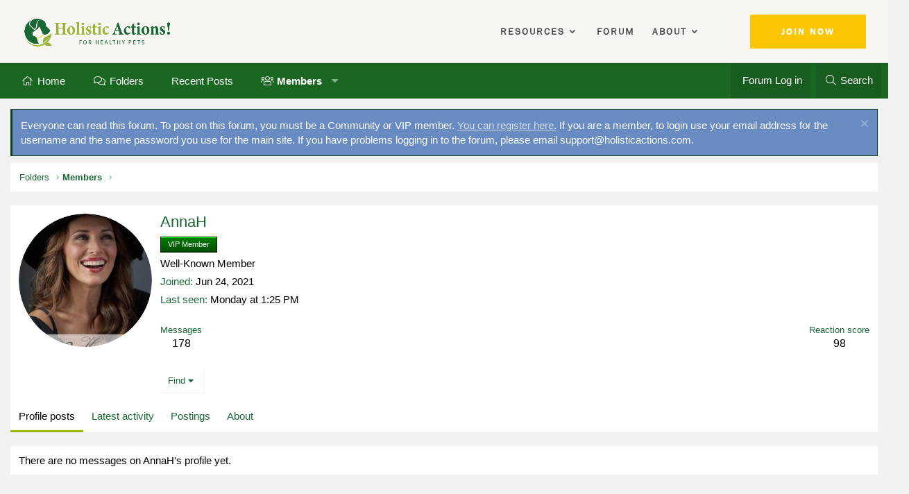

--- FILE ---
content_type: text/html; charset=utf-8
request_url: https://www.holisticactions.com/forum/members/annah.1101/
body_size: 10273
content:
<!DOCTYPE html>
<html id="XF" lang="en-US" dir="LTR"
	data-app="public"
	data-template="member_view"
	data-container-key=""
	data-content-key=""
	data-logged-in="false"
	data-cookie-prefix="xf_"
	data-csrf="1768605036,9b035940f2c550151cab6a4183c0c731"
	class="has-no-js template-member_view XenBase layout-classic style-light sidebar-right   xb-toggle-default xb-sidebar-show"
	 data-run-jobs="">
<head>
	<meta charset="utf-8" />
	<meta http-equiv="X-UA-Compatible" content="IE=Edge" />
	<meta name="viewport" content="width=device-width, initial-scale=1, viewport-fit=cover">

	
	
	

	<title>AnnaH | Holistic Actions! Forum</title>
<link rel="dns-prefetch" href="//www.google.com">
	

	<link rel="manifest" href="/forum/webmanifest.php">
	
		<meta name="theme-color" content="#ffffff" />
	

	<meta name="apple-mobile-web-app-title" content="Forum">
	
		<link rel="apple-touch-icon" href="/forum/data/assets/logo/HA-logo-image.png">
	

	
		<meta property="og:url" content="https://www.holisticactions.com/forum/members/annah.1101/" />
	
		<link rel="canonical" href="https://www.holisticactions.com/forum/members/annah.1101/" />
	
		
		<meta property="og:image" content="https://www.holisticactions.com/forum/data/avatars/o/1/1101.jpg?1728303965" />
		<meta property="twitter:image" content="https://www.holisticactions.com/forum/data/avatars/o/1/1101.jpg?1728303965" />
		<meta property="twitter:card" content="summary" />
	
	

	
		
	
	
	<meta property="og:site_name" content="Holistic Actions! Forum" />


	
	
		
	
	
	<meta property="og:type" content="website" />


	
	
		
	
	
	
		<meta property="og:title" content="AnnaH" />
		<meta property="twitter:title" content="AnnaH" />
	


	
	
	
	

	
	

	
	
	

	


	<link rel="preload" href="/forum/styles/fonts/fa/fa-light-300.woff2?_v=5.15.3" as="font" type="font/woff2" crossorigin="anonymous" />


	<link rel="preload" href="/forum/styles/fonts/fa/fa-solid-900.woff2?_v=5.15.3" as="font" type="font/woff2" crossorigin="anonymous" />


<link rel="preload" href="/forum/styles/fonts/fa/fa-brands-400.woff2?_v=5.15.3" as="font" type="font/woff2" crossorigin="anonymous" />

	<link rel="stylesheet" href="/forum/css.php?css=public%3Anormalize.css%2Cpublic%3Afa.css%2Cpublic%3Acore.less%2Cpublic%3Aapp.less&amp;s=10&amp;l=1&amp;d=1729677923&amp;k=f3913e5ccad17dd04776cb0dbaac28027fd6d441" />

	<link rel="stylesheet" href="/forum/css.php?css=public%3Acxf_top_navigation.less%2Cpublic%3Amember.less%2Cpublic%3Anotices.less%2Cpublic%3Arellect_favicon.less%2Cpublic%3Axb.less%2Cpublic%3Aextra.less&amp;s=10&amp;l=1&amp;d=1729677923&amp;k=b7734b4959525c600a6ac6a0b2afac9a2efc8ca1" />

	
		<script src="/forum/js/xf/preamble.min.js?_v=52646d7a"></script>
	


	
		<link rel="icon" type="image/png" href="https://www.holisticactions.com/forum/favicon-32x32.png" sizes="32x32" />
	
	
	<script async src="https://www.googletagmanager.com/gtag/js?id=G-TPGZP6QNNE"></script>
	<script>
		window.dataLayer = window.dataLayer || [];
		function gtag(){dataLayer.push(arguments);}
		gtag('js', new Date());
		gtag('config', 'G-TPGZP6QNNE', {
			// 
			
			
		});
	</script>

	
</head>
<body data-template="member_view">

<div class="p-pageWrapper" id="top">

<div class="p-pageWrapper--helper"></div>



<div class="xb-page-wrapper xb-canvas-menuActive">
	
	
		
	
		<header id="main-header" style="">
	<div class="container clearfix et_menu_container">

		<!-- ------------- LOGO ------------- -->
		<div class="logo_container">
			<span class="logo_helper"></span>
			<a href="https://www.holisticactions.com/">
				<img src="https://www.holisticactions.com/wp-content/uploads/2022/08/HA-Logo-Full-Color-H-1.png" width="1000" height="219" alt="Holistic Actions!" id="logo" data-height-percentage="51" data-actual-width="1000" data-actual-height="219">
			</a>
		</div>


		<!-- ------------- RIGHT SIDE ------------- -->
		<div id="et-top-navigation" data-height="42" data-fixed-height="42" style="padding-left: 243px;">

			<!-- ------------- DESKTOP MENU ------------- -->
			<nav id="top-menu-nav">
				<ul id="top-menu" class="nav">
					

	
	
	

	

	


	<!-- MENU ITEMS -->
	

	

	

	

	

	

	

	
	

	

	
		<li class="menu-item menu-item-type-custom     menu-item-object-custom menu-item-has-children"><a href="#">Resources</a>
			<ul class="sub-menu">
				<li class="menu-item menu-item-type-post_type  menu-item-object-page"><a href="/holistic-pet-care-course/">Pet Care 101 Course</a></li>
				<li class="menu-item menu-item-type-custom     menu-item-object-custom"><a href="/blog">Blog</a></li>
			</ul>
		</li>
	

	

	

	


	


	

	

	
	
	

		<li class="menu-item menu-item-type-custom     menu-item-object-custom"><a href="/forum/">Forum</a></li>

		<li class="menu-item menu-item-type-custom     menu-item-object-custom menu-item-has-children"><a href="#">About</a>
			<ul class="sub-menu">
				<li class="menu-item menu-item-type-post_type  menu-item-object-page"><a href="/our-story">Our Story</a></li>
				<li class="menu-item menu-item-type-post_type  menu-item-object-page"><a href="/support">FAQ's</a></li>
			</ul>
		</li>

		

		<li class="menu-item menu-item-type-custom     menu-item-object-custom"><a href="/community-membership-registration/"><span class="et_pb_more_button et_pb_button">Join Now</span></a></li>
	

	

	


				</ul>
			</nav>	<!-- #top-menu-nav -->


			<!-- ------------- MOBILE MENU ------------- -->
			<div id="et_mobile_nav_menu">
				<div class="mobile_nav closed">
					<span class="select_page">Select Page</span>
					<span class="mobile_menu_bar mobile_menu_bar_toggle"></span>
					<ul id="mobile_menu" class="et_mobile_menu" style="display: none;">
						

	
	
	

	

	


	<!-- MENU ITEMS -->
	

	

	

	

	

	

	

	
	

	

	
		<li class="menu-item menu-item-type-custom     menu-item-object-custom menu-item-has-children"><a href="#">Resources</a>
			<ul class="sub-menu">
				<li class="menu-item menu-item-type-post_type  menu-item-object-page"><a href="/holistic-pet-care-course/">Pet Care 101 Course</a></li>
				<li class="menu-item menu-item-type-custom     menu-item-object-custom"><a href="/blog">Blog</a></li>
			</ul>
		</li>
	

	

	

	


	


	

	

	
	
	

		<li class="menu-item menu-item-type-custom     menu-item-object-custom"><a href="/forum/">Forum</a></li>

		<li class="menu-item menu-item-type-custom     menu-item-object-custom menu-item-has-children"><a href="#">About</a>
			<ul class="sub-menu">
				<li class="menu-item menu-item-type-post_type  menu-item-object-page"><a href="/our-story">Our Story</a></li>
				<li class="menu-item menu-item-type-post_type  menu-item-object-page"><a href="/support">FAQ's</a></li>
			</ul>
		</li>

		

		<li class="menu-item menu-item-type-custom     menu-item-object-custom"><a href="/community-membership-registration/"><span class="et_pb_more_button et_pb_button">Join Now</span></a></li>
	

	

	


					</ul>
				</div>
			</div> <!-- #et_mobile_nav_menu -->

		</div> <!-- #et-top-navigation -->

	</div> <!-- .container -->
</header>




		

	
	<div class="xb-page-wrapper--helper"></div>
	
	



	

<div class="topNav">
	<div class="topNav-inner">
		<div class="topNav-scroller hScroller" data-xf-init="h-scroller">
			<span class="hScroller-scroll">
			

<ul class="topNav-list">
	
	
	
	
	
	
	
	
	
	
</ul>
			</span>
		</div>
		<div class="topNav-visitor">
			
		</div>
	</div>
</div>

<header class="p-header" id="header">
	<div class="p-header-inner">
		<div class="p-header-content">

			<div class="p-header-logo p-header-logo--image">
				<a href="https://www.holisticactions.com">
					
							
							Holistic Actions! Forum
						
					
				</a>
			</div>

			
			
			
			
		</div>
	</div>
</header>

		

<div class="xb-content-wrapper">
	<div class="navigation-helper"></div>




	<div class="p-navSticky p-navSticky--all" data-xf-init="sticky-header">
		
	<div class="p-nav--wrapper">
	<nav class="p-nav">
		<div class="p-nav-inner">
			<button type="button" class="button--plain p-nav-menuTrigger button" data-xf-click="off-canvas" data-menu=".js-headerOffCanvasMenu" tabindex="0" aria-label="Menu"><span class="button-text">
				<i aria-hidden="true"></i>
			</span></button>

			<div class="p-nav-smallLogo">
				<a href="https://www.holisticactions.com">
					
							
							Holistic Actions! Forum
						
					
				</a>
			</div>

			<div class="p-nav-scroller hScroller" data-xf-init="h-scroller" data-auto-scroll=".p-navEl.is-selected">
				<div class="hScroller-scroll">
					<ul class="p-nav-list js-offCanvasNavSource">
					
						<li class="navhome">
							
	<div class="p-navEl " >
		

			
	
	<a href="https://www.holisticactions.com/forum/"
		class="p-navEl-link "
		
		data-xf-key="1"
		data-nav-id="home">Home</a>


			

		
		
	</div>

						</li>
					
						<li class="navforums">
							
	<div class="p-navEl " >
		

			
	
	<a href="/forum/"
		class="p-navEl-link "
		
		data-xf-key="2"
		data-nav-id="forums">Folders</a>


			

		
		
	</div>

						</li>
					
						<li class="navrecent_posts">
							
	<div class="p-navEl " >
		

			
	
	<a href="https://www.holisticactions.com/forum/whats-new/posts/?skip=true"
		class="p-navEl-link "
		
		data-xf-key="3"
		data-nav-id="recent_posts">Recent Posts</a>


			

		
		
	</div>

						</li>
					
						<li class="navmembers">
							
	<div class="p-navEl is-selected" data-has-children="true">
		

			
	
	<a href="/forum/members/"
		class="p-navEl-link p-navEl-link--splitMenu "
		
		
		data-nav-id="members">Members</a>


			<a data-xf-key="4"
				data-xf-click="menu"
				data-menu-pos-ref="< .p-navEl"
				class="p-navEl-splitTrigger"
				role="button"
				tabindex="0"
				aria-label="Toggle expanded"
				aria-expanded="false"
				aria-haspopup="true"></a>

		
		
			<div class="menu menu--structural" data-menu="menu" aria-hidden="true">
				<div class="menu-content">
					
						
	
	
	<a href="/forum/members/list/"
		class="menu-linkRow u-indentDepth0 js-offCanvasCopy "
		
		
		data-nav-id="registeredMembers">Registered members</a>

	

					
						
	
	
	<a href="https://www.holisticactions.com/forum/members/"
		class="menu-linkRow u-indentDepth0 js-offCanvasCopy "
		
		
		data-nav-id="search_members">Search for Members</a>

	

					
						
	
	
	<a href="/forum/online/"
		class="menu-linkRow u-indentDepth0 js-offCanvasCopy "
		
		
		data-nav-id="currentVisitors">Current visitors</a>

	

					
				</div>
			</div>
		
	</div>

						</li>
					
					</ul>
				</div>
			</div>
			
			

			
			
			<div class="p-nav-opposite">
				<div class="p-navgroup p-account p-navgroup--guest">
					
						<a href="/forum/login/" class="p-navgroup-link p-navgroup-link--textual p-navgroup-link--logIn"
							data-xf-click="overlay" data-follow-redirects="on">
							<span class="p-navgroup-linkText">Forum Log in</span>
						</a>
						
					
					
					
				</div>

				<div class="p-navgroup p-discovery">
										<a href="/forum/whats-new/posts/"
						class="p-navgroup-link p-navgroup-link--iconic p-navgroup-link--whatsnew"
						aria-label="New posts"
						title="New posts">
						<i aria-hidden="true"></i>
						<span class="p-navgroup-linkText">What's new</span>
					</a>

					
						<a href="/forum/search/"
							class="p-navgroup-link p-navgroup-link--iconic p-navgroup-link--search"
							data-xf-click="menu"
							data-xf-key="/"
							aria-label="Search"
							aria-expanded="false"
							aria-haspopup="true"
							title="Search">
							<i aria-hidden="true"></i>
							<span class="p-navgroup-linkText">Search</span>
						</a>
						<div class="menu menu--structural menu--wide" data-menu="menu" aria-hidden="true">
							<form action="/forum/search/search" method="post"
								class="menu-content"
								data-xf-init="quick-search">

								<h3 class="menu-header">Search</h3>
								
								<div class="menu-row">
									
										<input type="text" class="input" name="keywords" placeholder="Search…" aria-label="Search" data-menu-autofocus="true" />
									
								</div>

								
								<div class="menu-row">
									<label class="iconic"><input type="checkbox"  name="c[title_only]" value="1" /><i aria-hidden="true"></i><span class="iconic-label">Search titles only

												
													<span tabindex="0" role="button"
														data-xf-init="tooltip" data-trigger="hover focus click" title="Tags will also be searched in content where tags are supported">

														<i class="fa--xf far fa-question-circle u-muted u-smaller" aria-hidden="true"></i>
													</span></span></label>

								</div>
								
								<div class="menu-row">
									<div class="inputGroup">
										<span class="inputGroup-text" id="ctrl_search_menu_by_member">By:</span>
										<input type="text" class="input" name="c[users]" data-xf-init="auto-complete" placeholder="Member" aria-labelledby="ctrl_search_menu_by_member" />
									</div>
								</div>
								<div class="menu-footer">
									<span class="menu-footer-controls">
										<button type="submit" class="button--primary button button--icon button--icon--search"><span class="button-text">Search</span></button>
										<a href="/forum/search/" class="button"><span class="button-text">Advanced search…</span></a>
									</span>
								</div>

								<input type="hidden" name="_xfToken" value="1768605036,9b035940f2c550151cab6a4183c0c731" />
							</form>
						</div>
					
				</div>
			</div>
				

		</div>
	</nav>
	</div>

		
	
		<div class="p-sectionLinks--wrapper">
		<div class="p-sectionLinks">
			<div class="p-sectionLinks-inner">
				<div class="hScroller" data-xf-init="h-scroller">
				<div class="hScroller-scroll">
					<ul class="p-sectionLinks-list">
					
						<li>
							
	<div class="p-navEl " >
		

			
	
	<a href="/forum/members/list/"
		class="p-navEl-link "
		
		data-xf-key="alt+1"
		data-nav-id="registeredMembers">Registered members</a>


			

		
		
	</div>

						</li>
					
						<li>
							
	<div class="p-navEl " >
		

			
	
	<a href="https://www.holisticactions.com/forum/members/"
		class="p-navEl-link "
		
		data-xf-key="alt+2"
		data-nav-id="search_members">Search for Members</a>


			

		
		
	</div>

						</li>
					
						<li>
							
	<div class="p-navEl " >
		

			
	
	<a href="/forum/online/"
		class="p-navEl-link "
		
		data-xf-key="alt+3"
		data-nav-id="currentVisitors">Current visitors</a>


			

		
		
	</div>

						</li>
					
					</ul>
				</div>
				</div>
			<div class="p-sectionLinks-right">
				
				
			</div>
			</div>
		</div>
		</div>
	

	</div>


<div class="offCanvasMenu offCanvasMenu--nav js-headerOffCanvasMenu" data-menu="menu" aria-hidden="true" data-ocm-builder="navigation">
	<div class="offCanvasMenu-backdrop" data-menu-close="true"></div>
	<div class="offCanvasMenu-content">
		<div class="offCanvasMenu-content--inner">
		
		<div class="offCanvasMenu-header">
			Menu
			<a class="offCanvasMenu-closer" data-menu-close="true" role="button" tabindex="0" aria-label="Close"></a>
		</div>
		
			<div class="p-offCanvasRegisterLink">
				<div class="offCanvasMenu-linkHolder">
					<a href="/forum/login/" class="offCanvasMenu-link" data-xf-click="overlay" data-menu-close="true">
						Forum Log in
					</a>
				</div>
				<hr class="offCanvasMenu-separator" />
				
			</div>
		
		<div class="offCanvasMenu-subHeader">Navigation</div>
		<div class="js-offCanvasNavTarget"></div>
		<div class="offCanvasMenu-installBanner js-installPromptContainer" style="display: none;" data-xf-init="install-prompt">
			<div class="offCanvasMenu-installBanner-header">Install the app</div>
			<button type="button" class="js-installPromptButton button"><span class="button-text">Install</span></button>
			<template class="js-installTemplateIOS">
				<div class="overlay-title">How to install the app on iOS</div>
				<div class="block-body">
					<div class="block-row">
						<p>
							Follow along with the video below to see how to install our site as a web app on your home screen.
						</p>
						<p style="text-align: center">
							<video src="/forum/styles/default/xenforo/add_to_home.mp4"
								width="280" height="480" autoplay loop muted playsinline></video>
						</p>
						<p>
							<small><strong>Note:</strong> This feature may not be available in some browsers.</small>
						</p>
					</div>
				</div>
			</template>
		</div>

			<div class="offCanvasMenu-subHeader">More options</div>
					
			
			
				
					<div class="offCanvasMenu-linkHolder">
						<a href="https://www.holisticactions.com/support/" class="offCanvasMenu-link" data-menu-close="true" data-nav-id="contactUs" data-xf-click="">Contact us</a>
					</div>
				
			
			<div class="offCanvasMenu-linkHolder">
				<a class="offCanvasMenu-link" data-menu-close="true" data-nav-id="closeMenu" role="button" tabindex="0" aria-label="Close">Close Menu</a>
			</div>
			
		</div>

	</div>
</div>

	
	
		
	
<div class="p-body">
	<div class="p-body-inner">
		
		<!--XF:EXTRA_OUTPUT-->

		
			
	
		
		
		

		<ul class="notices notices--block  js-notices"
			data-xf-init="notices"
			data-type="block"
			data-scroll-interval="6">

			
				
	<li class="notice js-notice notice--accent"
		data-notice-id="1"
		data-delay-duration="0"
		data-display-duration="0"
		data-auto-dismiss=""
		data-visibility="">

		
		<div class="notice-content">
			
				<a href="/forum/account/dismiss-notice?notice_id=1" class="notice-dismiss js-noticeDismiss" data-xf-init="tooltip" title="Dismiss notice"></a>
			
			Everyone can read this forum. To post on this forum, you must be a Community or VIP member. <a href="https://www.holisticactions.com/membership/"> You can register here.</a> If you are a member, to login use your email address for the username and the same password you use for the main site. If you have problems logging in to the forum, please email <a href="/cdn-cgi/l/email-protection" class="__cf_email__" data-cfemail="6615131616091412260e090a0f15120f050705120f0908154805090b">[email&#160;protected]</a>.
		</div>
	</li>

			
		</ul>
	

		

		

		 
		
		
	
		<div class="p-breadcrumbs--parent ">
		<ul class="p-breadcrumbs "
			itemscope itemtype="https://schema.org/BreadcrumbList">
		
			

			
			

			
				
				
	<li itemprop="itemListElement" itemscope itemtype="https://schema.org/ListItem">
		<a href="/forum/" itemprop="item">
			<span itemprop="name">Folders</span>
		</a>
		<meta itemprop="position" content="1" />
	</li>

			

			
				
				
	<li itemprop="itemListElement" itemscope itemtype="https://schema.org/ListItem">
		<a href="/forum/members/" itemprop="item">
			<span itemprop="name">Members</span>
		</a>
		<meta itemprop="position" content="2" />
	</li>

			
			

		
		</ul>
		
		</div>
	

		
		

		
	<noscript class="js-jsWarning"><div class="blockMessage blockMessage--important blockMessage--iconic u-noJsOnly">JavaScript is disabled. For a better experience, please enable JavaScript in your browser before proceeding.</div></noscript>

		
	<div class="blockMessage blockMessage--important blockMessage--iconic js-browserWarning" style="display: none">You are using an out of date browser. It  may not display this or other websites correctly.<br />You should upgrade or use an <a href="https://www.google.com/chrome/" target="_blank" rel="noopener">alternative browser</a>.</div>


		
		 
			
		
		
		

		<div class="p-body-main  ">
			
			<div class="p-body-contentCol"></div>
			

			

			<div class="p-body-content">
				
				
						
				
				<div class="p-body-pageContent">






	
	
	
	
	
		
	
	
	


	
	
		
	
	
	


	
	
		
	
	
	


	







<div class="block">
	<div class="block-container">
		<div class="block-body">
			<div class="memberHeader ">
				
			<div class="memberProfileBanner memberHeader-main memberProfileBanner-u1101-l" data-toggle-class="memberHeader--withBanner"  >
					<div class="memberHeader-mainContent">
						<span class="memberHeader-avatar">
							<span class="avatarWrapper">
								<a href="/forum/data/avatars/o/1/1101.jpg?1728303965" class="avatar avatar--l" data-user-id="1101">
			<img src="/forum/data/avatars/l/1/1101.jpg?1728303965" srcset="/forum/data/avatars/h/1/1101.jpg?1728303965 2x" alt="AnnaH" class="avatar-u1101-l" width="192" height="192" loading="lazy" /> 
		</a>
								
							</span>
						</span>
						<div class="memberHeader-content memberHeader-content--info">
						

						<h1 class="memberHeader-name">
							<span class="memberHeader-nameWrapper">
								<span class="username " dir="auto" data-user-id="1101">AnnaH</span>
							</span>
							
						</h1>

						
							<div class="memberHeader-banners">
								<em class="userBanner userBanner userBanner--green"><span class="userBanner-before"></span><strong>VIP Member</strong><span class="userBanner-after"></span></em>
<em class="userBanner userBanner userBanner--hidden"><span class="userBanner-before"></span><strong>Registered</strong><span class="userBanner-after"></span></em>
							</div>
						

						<div class="memberHeader-blurbContainer">
							<div class="memberHeader-blurb" dir="auto" ><span class="userTitle" dir="auto">Well-Known Member</span></div>

							<div class="memberHeader-blurb">
								<dl class="pairs pairs--inline">
									<dt>Joined</dt>
									<dd><time  class="u-dt" dir="auto" datetime="2021-06-24T15:36:21-0400" data-time="1624563381" data-date-string="Jun 24, 2021" data-time-string="3:36 PM" title="Jun 24, 2021 at 3:36 PM">Jun 24, 2021</time></dd>
								</dl>
							</div>

							
								<div class="memberHeader-blurb">
									<dl class="pairs pairs--inline">
										<dt>Last seen</dt>
										<dd dir="auto">
											<time  class="u-dt" dir="auto" datetime="2026-01-12T13:25:52-0500" data-time="1768242352" data-date-string="Jan 12, 2026" data-time-string="1:25 PM" title="Jan 12, 2026 at 1:25 PM">Monday at 1:25 PM</time>
										</dd>
									</dl>
								</div>
							
						</div>
					</div>
					</div>
				</div>
		

				<div class="memberHeader-content">
					<div class="memberHeader-stats">
						<div class="pairJustifier">
							
	
	
	<dl class="pairs pairs--rows pairs--rows--centered fauxBlockLink">
		<dt>Messages</dt>
		<dd>
			<a href="/forum/search/member?user_id=1101" class="fauxBlockLink-linkRow u-concealed">
				178
			</a>
		</dd>
	</dl>
	
	
	


	
	<dl class="pairs pairs--rows pairs--rows--centered">
		<dt>Reaction score</dt>
		<dd>
			98
		</dd>
	</dl>
	
	
	
	

						</div>
					</div>

					
						<hr class="memberHeader-separator" />

						<div class="memberHeader-buttons">
							
								
	
	

	

	
		<div class="buttonGroup">
		
			
			
			
				<div class="buttonGroup-buttonWrapper">
					<button type="button" class="button--link menuTrigger button" data-xf-click="menu" aria-expanded="false" aria-haspopup="true"><span class="button-text">Find</span></button>
					<div class="menu" data-menu="menu" aria-hidden="true">
						<div class="menu-content">
							<h4 class="menu-header">Find content</h4>
							
							<a href="/forum/search/member?user_id=1101" rel="nofollow" class="menu-linkRow">Find all content by AnnaH</a>
							<a href="/forum/search/member?user_id=1101&amp;content=thread" rel="nofollow" class="menu-linkRow">Find all threads by AnnaH</a>
							
						</div>
					</div>
				</div>
			
			
		
		</div>
		
	
	

							
						</div>
					
				</div>

			</div>
		</div>
		<h2 class="block-tabHeader block-tabHeader--memberTabs tabs hScroller"
			data-xf-init="tabs h-scroller"
			data-panes=".js-memberTabPanes"
			data-state="replace"
			role="tablist">
			<span class="hScroller-scroll">
				
				
					<a href="/forum/members/annah.1101/"
						class="tabs-tab is-active"
						role="tab"
						aria-controls="profile-posts">Profile posts</a>
				

				
					
						<a href="/forum/members/annah.1101/latest-activity"
							rel="nofollow"
							class="tabs-tab"
							id="latest-activity"
							role="tab">Latest activity</a>
					
				

				<a href="/forum/members/annah.1101/recent-content"
					rel="nofollow"
					class="tabs-tab"
					id="recent-content"
					role="tab">Postings</a>

				





				<a href="/forum/members/annah.1101/about"
					class="tabs-tab"
					id="about"
					role="tab">About</a>

				
				
			</span>
		</h2>
	</div>
</div>



<ul class="tabPanes js-memberTabPanes">
	
	
		<li class="is-active" role="tabpanel" id="profile-posts">
			

			
	


			<div class="block block--messages"
				data-xf-init="lightbox inline-mod"
				data-type="profile_post"
				data-href="/forum/inline-mod/">

				<div class="block-container">
					<div class="block-body js-replyNewMessageContainer">
						

						
							<div class="block-row js-replyNoMessages">There are no messages on AnnaH's profile yet.</div>
						
					</div>
				</div>

				<div class="block-outer block-outer--after">
					
					<div class="block-outer-opposite">
						
						
					</div>
				</div>
			</div>
		</li>
	

	
		
			<li data-href="/forum/members/annah.1101/latest-activity" role="tabpanel" aria-labelledby="latest-activity">
				<div class="blockMessage">Loading…</div>
			</li>
		
	

	<li data-href="/forum/members/annah.1101/recent-content" role="tabpanel" aria-labelledby="recent-content">
		<div class="blockMessage">Loading…</div>
	</li>

	





	<li data-href="/forum/members/annah.1101/about" role="tabpanel" aria-labelledby="about">
		<div class="blockMessage">Loading…</div>
	</li>

	
	
</ul>

</div>
				
				
			</div>

			
		</div>

		
		
		
	
		<div class="p-breadcrumbs--parent p-breadcrumbs--bottom">
		<ul class="p-breadcrumbs p-breadcrumbs--bottom"
			itemscope itemtype="https://schema.org/BreadcrumbList">
		
			

			
			

			
				
				
	<li itemprop="itemListElement" itemscope itemtype="https://schema.org/ListItem">
		<a href="/forum/" itemprop="item">
			<span itemprop="name">Folders</span>
		</a>
		<meta itemprop="position" content="1" />
	</li>

			

			
				
				
	<li itemprop="itemListElement" itemscope itemtype="https://schema.org/ListItem">
		<a href="/forum/members/" itemprop="item">
			<span itemprop="name">Members</span>
		</a>
		<meta itemprop="position" content="2" />
	</li>

			
			

		
		</ul>
		
		</div>
	

		
		
		
	</div>
</div>

</div> <!-- closing xb-content-wrapper -->
<footer class="p-footer" id="footer">
	<div class="p-footer--container">

	
	
		
	<div class="p-footer-default">
	<div class="p-footer-inner">
		<div class="p-footer-row">	
			
				<div class="p-footer-row-main">
					<ul class="p-footer-linkList">
					
						
						
						
						
							<li class="p-linkList-changeWidth"><a class="pageWidthToggle  xb-toggle-default" role="button" tabindex="0" data-xf-click="toggle" data-target="html" data-active-class="xb-toggle-default" data-xf-init="toggle-storage" data-storage-type="cookie" data-storage-expiry="31556926" data-storage-key="_xb-width">
								Change width
								</a></li>
						
						
						
					
					</ul>
				</div>
			
			<div class="p-footer-row-opposite">
				<ul class="p-footer-linkList">
					
					
						
							<li><a href="https://www.holisticactions.com/support/" data-xf-click="">Contact us</a></li>
						
					

					

					

					
						<li><a href="/forum/help/">Help</a></li>
					

					
						<li><a href="https://www.holisticactions.com">Home</a></li>
					

					
					<li><a href="/forum/forums/-/index.rss" target="_blank" class="p-footer-rssLink" title="RSS"><span aria-hidden="true"><i class="fa--xf fal fa-rss" aria-hidden="true"></i><span class="u-srOnly">RSS</span></span></a></li>
					
				</ul>
			</div>
		</div>
		</div>
	</div>
	
	
	
		

		
			<div class="p-footer-copyright">
				<div class="p-footer-inner">
					<div class="p-footer-copyright--flex">
						
							
								<div class="copyright-left">
									
										<a href="https://xenforo.com" class="u-concealed" dir="ltr" target="_blank" rel="sponsored noopener">Community platform by XenForo<sup>&reg;</sup> <span class="copyright">&copy; 2010-2024 XenForo Ltd.</span></a>
										
									
								</div>
							
								
							
						
					</div>
				</div>
			</div>
		

		
	</div>
</footer>

</div> <!-- closing p-pageWrapper -->

	
</div> <!-- closing xb-pageWrapper -->
<div class="u-bottomFixer js-bottomFixTarget">
	
	
</div>

<div class="u-navButtons js-navButtons" data-trigger-type="both">
	<a href="javascript:" class="button--scroll button"><span class="button-text"><i class="fa--xf fal fa-arrow-left" aria-hidden="true"></i><span class="u-srOnly">Back</span></span></a>
</div>


	<div class="u-scrollButtons js-scrollButtons" data-trigger-type="both">
		<a href="#top" class="button--scroll button" data-xf-click="scroll-to"><span class="button-text"><i class="fa--xf fal fa-arrow-up" aria-hidden="true"></i><span class="u-srOnly">Top</span></span></a>
		
			<a href="#footer" class="button--scroll button" data-xf-click="scroll-to"><span class="button-text"><i class="fa--xf fal fa-arrow-down" aria-hidden="true"></i><span class="u-srOnly">Bottom</span></span></a>
		
		
	</div>



	<script data-cfasync="false" src="/cdn-cgi/scripts/5c5dd728/cloudflare-static/email-decode.min.js"></script><script src="/forum/js/vendor/jquery/jquery-3.5.1.min.js?_v=52646d7a"></script>
	<script src="/forum/js/vendor/vendor-compiled.js?_v=52646d7a"></script>
	<script src="/forum/js/xf/core-compiled.js?_v=52646d7a"></script>
	<script src="/forum/js/xf/inline_mod.min.js?_v=52646d7a"></script>
<script src="https://www.holisticactions.com/wp-content/themes/divi-child/js/xf-mobile-menu.js"></script>
<script src="/forum/js/xf/notice.min.js?_v=52646d7a"></script>


	
	
	<script>
		/**
		 * @see https://xenforo.com/community/resources/rellect-favicon-for-links.6409/
		 */
		var rellect_favicon = function() {
			this.init(document)

			jQuery(document).on('xf:reinit', function(e, el) {
				el = (el instanceof jQuery) ? el[0] : el

				if (!el || !el.getAttribute) {
					return
				}

				if (el.classList.contains('link')) {
					return this.setFavicon(el)
				}

				this.init(el)
			}.bind(this))
		}
		
		rellect_favicon.prototype = {
			isRTL: function(s) {
				var rtlChars = '\u0591-\u07FF\u200F\u202B\u202E\uFB1D-\uFDFD\uFE70-\uFEFC'
				return !(/^\w+$/.test(s)) && (new RegExp('^[^'+rtlChars+']*?['+rtlChars+']').test(s))
			},

			setFavicon: function(link) {
				if (link.classList.contains('has-favicon')) {
					return
				}

				if (link.textContent.trim() === '') {
					link.classList.add('no-favicon')
					return
				}

				if (link.getElementsByTagName('img').length) {
					link.classList.add('no-favicon')
					return
				}

				link.style.backgroundImage = "url('https://www.google.com/s2/favicons?domain=" + link.getAttribute('href') + "')"
				link.classList.add('has-favicon')

				if (this.isRTL(link.innerText[1])) {
					link.classList.add('has-favicon-rtl')
				}
			},

			init: function(root) {
				;[].forEach.call(root.querySelectorAll('.link'), this.setFavicon.bind(this))
			},
		}

		new rellect_favicon()
	</script>


	<script>
		jQuery.extend(true, XF.config, {
			// 
			userId: 0,
			enablePush: true,
			pushAppServerKey: 'BPUsmZSTRVA5Z0uOoeiqUVc7/nj2ZNOtqAAWwQzcyk73V8PXR9j2utCTx5pPP4LV+DLpTnEBKHrStft2GC5cRyc=',
			url: {
				fullBase: 'https://www.holisticactions.com/forum/',
				basePath: '/forum/',
				css: '/forum/css.php?css=__SENTINEL__&s=10&l=1&d=1729677923',
				keepAlive: '/forum/login/keep-alive'
			},
			cookie: {
				path: '/',
				domain: '',
				prefix: 'xf_',
				secure: true,
				consentMode: 'disabled',
				consented: ["optional","_third_party"]
			},
			cacheKey: '4166055beae31a5cd272d3dc42ff6193',
			csrf: '1768605036,9b035940f2c550151cab6a4183c0c731',
			js: {"\/forum\/js\/xf\/inline_mod.min.js?_v=52646d7a":true,"https:\/\/www.holisticactions.com\/wp-content\/themes\/divi-child\/js\/xf-mobile-menu.js":true,"\/forum\/js\/xf\/notice.min.js?_v=52646d7a":true},
			css: {"public:cxf_top_navigation.less":true,"public:member.less":true,"public:notices.less":true,"public:rellect_favicon.less":true,"public:xb.less":true,"public:extra.less":true},
			time: {
				now: 1768605036,
				today: 1768539600,
				todayDow: 5,
				tomorrow: 1768626000,
				yesterday: 1768453200,
				week: 1768021200
			},
			borderSizeFeature: '3px',
			fontAwesomeWeight: 'l',
			enableRtnProtect: true,
			
			enableFormSubmitSticky: true,
			uploadMaxFilesize: 1048576000,
			allowedVideoExtensions: ["m4v","mov","mp4","mp4v","mpeg","mpg","ogv","webm"],
			allowedAudioExtensions: ["mp3","opus","ogg","wav"],
			shortcodeToEmoji: true,
			visitorCounts: {
				conversations_unread: '0',
				alerts_unviewed: '0',
				total_unread: '0',
				title_count: true,
				icon_indicator: true
			},
			jsState: {},
			publicMetadataLogoUrl: '',
			publicPushBadgeUrl: 'https://www.holisticactions.com/forum/styles/default/xenforo/bell.png'
		});

		jQuery.extend(XF.phrases, {
			// 
			date_x_at_time_y: "{date} at {time}",
			day_x_at_time_y:  "{day} at {time}",
			yesterday_at_x:   "Yesterday at {time}",
			x_minutes_ago:    "{minutes} minutes ago",
			one_minute_ago:   "1 minute ago",
			a_moment_ago:     "A moment ago",
			today_at_x:       "Today at {time}",
			in_a_moment:      "In a moment",
			in_a_minute:      "In a minute",
			in_x_minutes:     "In {minutes} minutes",
			later_today_at_x: "Later today at {time}",
			tomorrow_at_x:    "Tomorrow at {time}",

			day0: "Sunday",
			day1: "Monday",
			day2: "Tuesday",
			day3: "Wednesday",
			day4: "Thursday",
			day5: "Friday",
			day6: "Saturday",

			dayShort0: "Sun",
			dayShort1: "Mon",
			dayShort2: "Tue",
			dayShort3: "Wed",
			dayShort4: "Thu",
			dayShort5: "Fri",
			dayShort6: "Sat",

			month0: "January",
			month1: "February",
			month2: "March",
			month3: "April",
			month4: "May",
			month5: "June",
			month6: "July",
			month7: "August",
			month8: "September",
			month9: "October",
			month10: "November",
			month11: "December",

			active_user_changed_reload_page: "The active user has changed. Reload the page for the latest version.",
			server_did_not_respond_in_time_try_again: "The server did not respond in time. Please try again.",
			oops_we_ran_into_some_problems: "Oops! We ran into some problems.",
			oops_we_ran_into_some_problems_more_details_console: "Oops! We ran into some problems. Please try again later. More error details may be in the browser console.",
			file_too_large_to_upload: "The file is too large to be uploaded.",
			uploaded_file_is_too_large_for_server_to_process: "The uploaded file is too large for the server to process.",
			files_being_uploaded_are_you_sure: "Files are still being uploaded. Are you sure you want to submit this form?",
			attach: "Attach files",
			rich_text_box: "Rich text box",
			close: "Close",
			link_copied_to_clipboard: "Link copied to clipboard.",
			text_copied_to_clipboard: "Text copied to clipboard.",
			loading: "Loading…",
			you_have_exceeded_maximum_number_of_selectable_items: "You have exceeded the maximum number of selectable items.",

			processing: "Processing",
			'processing...': "Processing…",

			showing_x_of_y_items: "Showing {count} of {total} items",
			showing_all_items: "Showing all items",
			no_items_to_display: "No items to display",

			number_button_up: "Increase",
			number_button_down: "Decrease",

			push_enable_notification_title: "Push notifications enabled successfully at Holistic Actions! Forum",
			push_enable_notification_body: "Thank you for enabling push notifications!",

			pull_down_to_refresh: "Pull down to refresh",
			release_to_refresh: "Release to refresh",
			refreshing: "Refreshing…"
		});
	</script>

	<form style="display:none" hidden="hidden">
		<input type="text" name="_xfClientLoadTime" value="" id="_xfClientLoadTime" title="_xfClientLoadTime" tabindex="-1" />
	</form>

	









<!-- XenBase Version: 2.2.14 -->

	<script type="application/ld+json">
		{
    "@context": "https://schema.org",
    "@type": "ProfilePage",
    "url": "https://www.holisticactions.com/forum/members/annah.1101/",
    "dateCreated": "2021-06-24T19:36:21+00:00",
    "mainEntity": {
        "@type": "Person",
        "@id": "https://www.holisticactions.com/forum/members/annah.1101/",
        "name": "AnnaH",
        "description": "Well-Known Member",
        "identifier": 1101,
        "url": "https://www.holisticactions.com/forum/members/annah.1101/",
        "image": "https://www.holisticactions.com/forum/data/avatars/o/1/1101.jpg?1728303965",
        "agentInteractionStatistic": [
            {
                "@type": "InteractionCounter",
                "interactionType": "https://schema.org/FollowAction",
                "userInteractionCount": 0
            },
            {
                "@type": "InteractionCounter",
                "interactionType": "https://schema.org/WriteAction",
                "userInteractionCount": 178
            }
        ],
        "interactionStatistic": [
            {
                "@type": "InteractionCounter",
                "interactionType": "https://schema.org/LikeAction",
                "userInteractionCount": 98
            }
        ]
    },
    "publisher": {
        "@type": "Organization",
        "name": "Holistic Actions! Forum",
        "alternateName": "Forum",
        "description": "Holistic Actions! For Companion Animals",
        "url": "https://www.holisticactions.com/forum"
    }
}
	</script>


<script defer src="https://static.cloudflareinsights.com/beacon.min.js/vcd15cbe7772f49c399c6a5babf22c1241717689176015" integrity="sha512-ZpsOmlRQV6y907TI0dKBHq9Md29nnaEIPlkf84rnaERnq6zvWvPUqr2ft8M1aS28oN72PdrCzSjY4U6VaAw1EQ==" data-cf-beacon='{"version":"2024.11.0","token":"530e4a049fc74cb3bc6b80d4dfad5022","r":1,"server_timing":{"name":{"cfCacheStatus":true,"cfEdge":true,"cfExtPri":true,"cfL4":true,"cfOrigin":true,"cfSpeedBrain":true},"location_startswith":null}}' crossorigin="anonymous"></script>
</body>
</html>














			




--- FILE ---
content_type: application/x-javascript
request_url: https://www.holisticactions.com/wp-content/themes/divi-child/js/xf-mobile-menu.js
body_size: -398
content:
window.onload = function() {
	jQuery("#et_mobile_nav_menu").on("click", function () {

		// console.log("mobile menu clicked");
		
		var mobile_menu_nav = $(this).find(".mobile_nav").first(),
			mobile_menu = $(this).find("#mobile_menu").first(),
			is_mobile_menu_open = mobile_menu_nav.hasClass("opened"),
			is_mobile_menu_closed = mobile_menu_nav.hasClass("closed");

		mobile_menu_nav.toggleClass("opened").toggleClass("closed");

		if (is_mobile_menu_closed) {
			mobile_menu.stop().slideDown(500);
		}
		if (is_mobile_menu_open) {
			mobile_menu.stop().slideUp(500);
		}

	});
}
